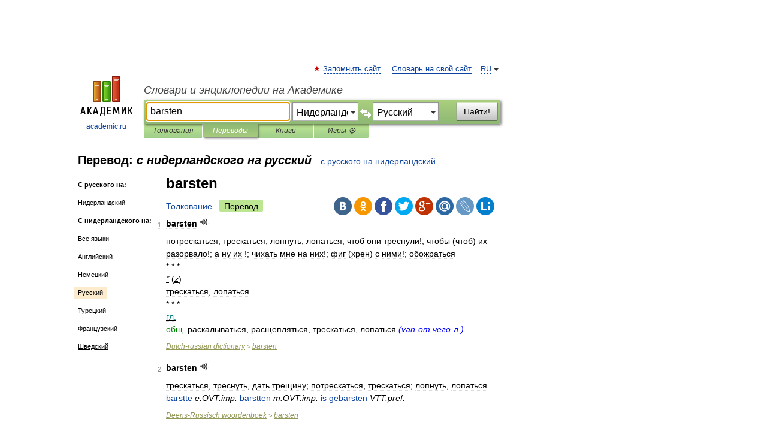

--- FILE ---
content_type: text/html; charset=UTF-8
request_url: https://translate.academic.ru/barsten/nl/ru/
body_size: 10492
content:
<!DOCTYPE html>
<html lang="ru">
<head>


	<meta http-equiv="Content-Type" content="text/html; charset=utf-8" />
	<title>barsten — с нидерландского на русский</title>
	<meta name="Description" content="" />
	<!-- type: desktop C: RU  -->
	<meta name="Keywords" content="" />

 
	<!--[if IE]>
	<meta http-equiv="cleartype" content="on" />
	<meta http-equiv="msthemecompatible" content="no"/>
	<![endif]-->

	<meta name="viewport" content="width=device-width, initial-scale=1, minimum-scale=1">

	
    <meta http-equiv='x-dns-prefetch-control' content='on'>
    <link rel="dns-prefetch" href="https://ajax.googleapis.com">
    <link rel="dns-prefetch" href="https://www.googletagservices.com">
    <link rel="dns-prefetch" href="https://www.google-analytics.com">
    <link rel="dns-prefetch" href="https://pagead2.googlesyndication.com">
    <link rel="dns-prefetch" href="https://ajax.googleapis.com">
    <link rel="dns-prefetch" href="https://an.yandex.ru">
    <link rel="dns-prefetch" href="https://mc.yandex.ru">

    <link rel="preload" href="/images/Logo.png"   as="image" >
    <link rel="preload" href="/images/Logo_h.png" as="image" >

	<meta property="og:title" content="Перевод barsten с нидерландского на русский" />
	<meta property="og:type" content="article" />
	<meta property="og:url" content="https://translate.academic.ru/barsten/nl/ru/" />
	<meta property="og:image" content="https://academic.ru/images/Logo_social_ru.png?3" />
	<meta property="og:description" content="" />
	<meta property="og:site_name" content="Словари и энциклопедии на Академике" />
	<link rel="search" type="application/opensearchdescription+xml" title="Словари и энциклопедии на Академике" href="dic.academic.ru/dicsearch.xml" />
	<meta name="ROBOTS" content="ALL" />
	<link rel="canonical" href="https://translate.academic.ru/barsten/nl/ru/" />
	<link rel="alternate" hreflang="x-default" href="https://translate.academic.ru/barsten/nl/ru/" />
	<link rel="alternate" hreflang="en" href="https://translate.academic.ru/barsten/nl/ru/" />
	<link rel="alternate" hreflang="de" href="https://translate.academic.ru/barsten/nl/ru/" />
	<link rel="alternate" hreflang="es" href="https://translate.academic.ru/barsten/nl/ru/" />
	<link rel="alternate" hreflang="fr" href="https://translate.academic.ru/barsten/nl/ru/" />
	<link rel="alternate" hreflang="ru" href="https://translate.academic.ru/barsten/nl/ru/" />

<!-- d/t desktop  -->
      <script>
        window.CaramelDomain = "academic.ru";
        const caramelJS = document.createElement('script'); 
        caramelJS.src = "https://ads.digitalcaramel.com/caramel.js?ts="+new Date().getTime();
        caramelJS.async = true;
        document.head.appendChild(caramelJS);
      </script>


      <script>window.yaContextCb = window.yaContextCb || [] </script> 
      <script async src="https://yandex.ru/ads/system/context.js"></script>

    
<!-- +++++ ab_flag=1 fa_flag=2 +++++ -->

<style type="text/css">
div.hidden,#sharemenu,div.autosuggest,#contextmenu,#ad_top,#ad_bottom,#ad_right,#ad_top2,#restrictions,#footer ul + div,#TerminsNavigationBar,#top-menu,#lang,#search-tabs,#search-box .translate-lang,#translate-arrow,#dic-query,#logo img.h,#t-direction-head,#langbar,.smm{display:none}p,ul{list-style-type:none;margin:0 0 15px}ul li{margin-bottom:6px}.content ul{list-style-type:disc}*{padding:0;margin:0}html,body{height:100%}body{padding:0;margin:0;color:#000;font:14px Helvetica,Arial,Tahoma,sans-serif;background:#fff;line-height:1.5em}a{color:#0d44a0;text-decoration:none}h1{font-size:24px;margin:0 0 18px}h2{font-size:20px;margin:0 0 14px}h3{font-size:16px;margin:0 0 10px}h1 a,h2 a{color:#454545!important}#page{margin:0 auto}#page{min-height:100%;position:relative;padding-top:105px}#page{width:720px;padding-right:330px}* html #page{height:100%}#header{position:relative;height:122px}#logo{float:left;margin-top:21px;width:125px}#logo a.img{width:90px;margin:0 0 0 16px}#logo a.img.logo-en{margin-left:13px}#logo a{display:block;font-size:12px;text-align:center;word-break:break-all}#site-title{padding-top:35px;margin:0 0 5px 135px}#site-title a{color:#000;font-size:18px;font-style:italic;display:block;font-weight:400}#search-box{margin-left:135px;border-top-right-radius:3px;border-bottom-right-radius:3px;padding:4px;position:relative;background:#abcf7e;min-height:33px}#search-box.dic{background:#896744}#search-box table{border-spacing:0;border-collapse:collapse;width:100%}#search-box table td{padding:0;vertical-align:middle}#search-box table td:first-child{padding-right:3px}#search-box table td:last-child{width:1px}#search-query,#dic-query,.translate-lang{padding:6px;font-size:16px;height:18px;border:1px solid #949494;width:100%;box-sizing:border-box;height:32px;float:none;margin:0;background:white;float:left;border-radius:0!important}#search-button{width:70px;height:32px;text-align:center;border:1px solid #7a8e69;border-radius:3px;background:#e0e0e0}#search-tabs{display:block;margin:0 15px 0 135px;padding:0;list-style-type:none}#search-tabs li{float:left;min-width:70px;max-width:140px;padding:0 15px;height:23px;line-height:23px;background:#bde693;text-align:center;margin-right:1px}#search-box.dic + #search-tabs li{background:#C9A784}#search-tabs li:last-child{border-bottom-right-radius:3px}#search-tabs li a{color:#353535;font-style:italic;font-size:12px;display:block;white-space:nowrap;text-overflow:ellipsis;overflow:hidden}#search-tabs li.active{height:22px;line-height:23px;position:relative;background:#abcf7e;border-bottom-left-radius:3px;border-bottom-right-radius:3px}#search-box.dic + #search-tabs li.active{background:#896744}#search-tabs li.active a{color:white}#content{clear:both;margin:30px 0;padding-left:15px}#content a{text-decoration:underline}#content .breadcrumb{margin-bottom:20px}#search_sublinks,#search_links{margin-bottom:8px;margin-left:-8px}#search_sublinks a,#search_links a{padding:3px 8px 1px;border-radius:2px}#search_sublinks a.active,#search_links a.active{color:#000 !important;background:#bde693;text-decoration:none!important}.term{color:saddlebrown}@media(max-width:767px){.hideForMobile{display:none}#header{height:auto}#page{padding:5px;width:auto}#logo{float:none;width:144px;text-align:left;margin:0;padding-top:5px}#logo a{height:44px;overflow:hidden;text-align:left}#logo img.h{display:initial;width:144px;height:44px}#logo img.v{display:none}#site-title{padding:0;margin:10px 0 5px}#search-box,#search-tabs{clear:both;margin:0;width:auto;padding:4px}#search-box.translate #search-query{width:100%;margin-bottom:4px}#search-box.translate #td-search{overflow:visible;display:table-cell}ul#search-tabs{white-space:nowrap;margin-top:5px;overflow-x:auto;overflow-y:hidden}ul#search-tabs li,ul#search-tabs li.active{background:none!important;box-shadow:none;min-width:0;padding:0 5px;float:none;display:inline-block}ul#search-tabs li a{border-bottom:1px dashed green;font-style:normal;color:green;font-size:16px}ul#search-tabs li.active a{color:black;border-bottom-color:white;font-weight:700}ul#search-tabs li a:hover,ul#search-tabs li.active a:hover{color:black}#content{margin:15px 0}.h250{height:280px;max-height:280px;overflow:hidden;margin:25px 0 25px 0}
}#search-box .translate-lang,#translate-arrow{visibility:hidden;opacity:0;transition-delay:.2s;display:block;float:left;position:relative;width:0}#search-box .translate-lang{padding:0}#search-box .translate-lang select{background:0 0;width:100%;line-height:inherit;border:0;border-radius:0;-moz-appearance:none;-webkit-appearance:none;appearance:none;-o-webkit-appearance:none;-ms-webkit-appearance:none;height:32px;position:absolute;padding:6px 16px 6px 6px;-moz-padding-end:0;font-size:16px}#search-box .translate-lang:before{display:inline-block;width:0;height:0;vertical-align:top;border-left:4px solid transparent;border-right:4px solid transparent;border-top:4px solid #333;content:'';margin-top:9px;margin-left:4px;position:absolute;right:4px;top:6px}#search-box .translate-lang span{display:block;right:20px;left:6px;position:absolute;overflow:hidden;text-overflow:ellipsis}#translate-arrow{width:24px;text-align:center;font-weight:bolder;line-height:16px;margin:11px 0 0}#translate-arrow a{border:none;cursor:pointer}#search-box.translate .translate-lang{width:120px}#search-box.translate #translate-arrow,#search-box.translate .translate-lang{visibility:visible;opacity:1}#search-box.translate #td-search{overflow:visible;display:table-cell}#search-box.translate #search-query{width:260px;margin-right:4px}@media (max-width:767px){#search-box.translate .translate-lang{width:-moz-calc(50% - 12px);width:-webkit-calc(50% - 12px);width:calc(50% - 12px)}#search-box.translate #search-query{width:100%;margin-right:0}}</style>

	<link rel="shortcut icon" href="https://academic.ru/favicon.ico" type="image/x-icon" sizes="16x16" />
	<link rel="shortcut icon" href="https://academic.ru/images/icon.ico" type="image/x-icon" sizes="32x32" />
    <link rel="shortcut icon" href="https://academic.ru/images/icon.ico" type="image/x-icon" sizes="48x48" />
    
    <link rel="icon" type="image/png" sizes="16x16" href="/images/Logo_16x16_transparent.png" />
    <link rel="icon" type="image/png" sizes="32x32" href="/images/Logo_32x32_transparent.png" />
    <link rel="icon" type="image/png" sizes="48x48" href="/images/Logo_48x48_transparent.png" />
    <link rel="icon" type="image/png" sizes="64x64" href="/images/Logo_64x64_transparent.png" />
    <link rel="icon" type="image/png" sizes="128x128" href="/images/Logo_128x128_transparent.png" />

    <link rel="apple-touch-icon" sizes="57x57"   href="/images/apple-touch-icon-57x57.png" />
    <link rel="apple-touch-icon" sizes="60x60"   href="/images/apple-touch-icon-60x60.png" />
    <link rel="apple-touch-icon" sizes="72x72"   href="/images/apple-touch-icon-72x72.png" />
    <link rel="apple-touch-icon" sizes="76x76"   href="/images/apple-touch-icon-76x76.png" />
    <link rel="apple-touch-icon" sizes="114x114" href="/images/apple-touch-icon-114x114.png" />
    <link rel="apple-touch-icon" sizes="120x120" href="/images/apple-touch-icon-120x120.png" />
  
    <!-- link rel="mask-icon" href="/images/safari-pinned-tab.svg" color="#5bbad5" -->
    <meta name="msapplication-TileColor" content="#00aba9" />
    <meta name="msapplication-config" content="/images/browserconfig.xml" />
    <meta name="theme-color" content="#ffffff" />

    <meta name="apple-mobile-web-app-capable" content="yes" />
    <meta name="apple-mobile-web-app-status-bar-style" content="black /">


<script type="text/javascript">
  (function(i,s,o,g,r,a,m){i['GoogleAnalyticsObject']=r;i[r]=i[r]||function(){
  (i[r].q=i[r].q||[]).push(arguments)},i[r].l=1*new Date();a=s.createElement(o),
  m=s.getElementsByTagName(o)[0];a.async=1;a.src=g;m.parentNode.insertBefore(a,m)
  })(window,document,'script','//www.google-analytics.com/analytics.js','ga');

  ga('create', 'UA-2754246-4', 'auto');
  ga('require', 'displayfeatures');

  ga('set', 'dimension1', '');
  ga('set', 'dimension2', 'translate');
  ga('set', 'dimension3', '1');

  ga('send', 'pageview');

</script>


<script type="text/javascript">
	if(typeof(console) == 'undefined' ) console = {};
	if(typeof(console.log) == 'undefined' ) console.log = function(){};
	if(typeof(console.warn) == 'undefined' ) console.warn = function(){};
	if(typeof(console.error) == 'undefined' ) console.error = function(){};
	if(typeof(console.time) == 'undefined' ) console.time = function(){};
	if(typeof(console.timeEnd) == 'undefined' ) console.timeEnd = function(){};
	Academic = {};
	Academic.sUserLanguage = 'ru';
	Academic.sDomainURL = '';
	Academic.sMainDomainURL = '//dic.academic.ru/';
	Academic.sTranslateDomainURL = '//translate.academic.ru/';
	Academic.deviceType = 'desktop';
		Academic.Lang = {};
	Academic.Lang.sTermNotFound = 'Термин, отвечающий запросу, не найден'; 
</script>


<!--  Вариокуб -->
<script type="text/javascript">
    (function(e, x, pe, r, i, me, nt){
    e[i]=e[i]||function(){(e[i].a=e[i].a||[]).push(arguments)},
    me=x.createElement(pe),me.async=1,me.src=r,nt=x.getElementsByTagName(pe)[0],me.addEventListener("error",function(){function cb(t){t=t[t.length-1],"function"==typeof t&&t({flags:{}})};Array.isArray(e[i].a)&&e[i].a.forEach(cb);e[i]=function(){cb(arguments)}}),nt.parentNode.insertBefore(me,nt)})
    (window, document, "script", "https://abt.s3.yandex.net/expjs/latest/exp.js", "ymab");

    ymab("metrika.70309897", "init"/*, {clientFeatures}, {callback}*/);
    ymab("metrika.70309897", "setConfig", {enableSetYmUid: true});
</script>





</head>
<body>

<div id="ad_top">
<!-- top bnr -->
<div class="banner" style="max-height: 90px; overflow: hidden; display: inline-block;">




<!-- Yandex.RTB R-A-12643772-1 -->
<div id="yandex_rtb_R-A-12643772-1"></div>
<script>
window.yaContextCb.push(() => {
    Ya.Context.AdvManager.render({
        "blockId": "R-A-12643772-1",
        "renderTo": "yandex_rtb_R-A-12643772-1"
    })
})
</script>


</div> <!-- top banner  -->




</div>
	<div id="page"  >








			<div id="header">
				<div id="logo">
					<a href="//academic.ru">
						<img src="//academic.ru/images/Logo.png" class="v" alt="academic.ru" width="88" height="68" />
						<img src="//academic.ru/images/Logo_h.png" class="h" alt="academic.ru" width="144" height="44" />
						<br />
						academic.ru					</a>
				</div>
					<ul id="top-menu">
						<li id="lang">
							<a href="#" class="link">RU</a>

							<ul id="lang-menu">

							<li><a href="//en-academic.com">EN</a></li>
<li><a href="//de-academic.com">DE</a></li>
<li><a href="//es-academic.com">ES</a></li>
<li><a href="//fr-academic.com">FR</a></li>
							</ul>
						</li>
						<!--li><a class="android" href="//dic.academic.ru/android.php">Android версия</a></li-->
						<!--li><a class="apple" href="//dic.academic.ru/apple.php">iPhone/iPad версия</a></li-->
						<li><a class="add-fav link" href="#" onClick="add_favorite(this);">Запомнить сайт</a></li>
						<li><a href="//partners.academic.ru/partner_proposal.php" target="_blank">Словарь на свой сайт</a></li>
						<!--li><a href="#">Форум</a></li-->
					</ul>
					<h2 id="site-title">
						<a href="//academic.ru">Словари и энциклопедии на Академике</a>
					</h2>

					<div id="search-box" class="translate">
						<form action="/searchall.php" method="get" name="formSearch">

<table><tr><td id="td-search">

							<input type="text" name="SWord" id="search-query" required
							value="barsten"
							title="Введите текст для поиска по словарям и энциклопедиям" placeholder="Введите текст для поиска по словарям и энциклопедиям"
							autocomplete="off" autofocus>


<div class="translate-lang">
	<select name="from" id="translateFrom">
				<option value="xx">Все языки</option><option value="ru">Русский</option><option value="en">Английский</option><option value="fr">Французский</option><option value="de">Немецкий</option><option value="es">Испанский</option><option disabled>────────</option><option value="sq">Албанский</option><option value="al">Алтайский</option><option value="ar">Арабский</option><option value="an">Арагонский</option><option value="hy">Армянский</option><option value="rp">Арумынский</option><option value="at">Астурийский</option><option value="af">Африкаанс</option><option value="bb">Багобо</option><option value="eu">Баскский</option><option value="ba">Башкирский</option><option value="be">Белорусский</option><option value="bg">Болгарский</option><option value="bu">Бурятский</option><option value="cy">Валлийский</option><option value="wr">Варайский</option><option value="hu">Венгерский</option><option value="vp">Вепсский</option><option value="hs">Верхнелужицкий</option><option value="vi">Вьетнамский</option><option value="ht">Гаитянский</option><option value="el">Греческий</option><option value="ka">Грузинский</option><option value="gn">Гуарани</option><option value="gd">Гэльский</option><option value="da">Датский</option><option value="dl">Долганский</option><option value="pr">Древнерусский язык</option><option value="he">Иврит</option><option value="yi">Идиш</option><option value="in">Ингушский</option><option value="id">Индонезийский</option><option value="ik">Инупиак</option><option value="ga">Ирландский</option><option value="is">Исландский</option><option value="it">Итальянский</option><option value="yo">Йоруба</option><option value="kk">Казахский</option><option value="kc">Карачаевский</option><option value="ca">Каталанский</option><option value="qy">Квенья</option><option value="qu">Кечуа</option><option value="ky">Киргизский</option><option value="zh">Китайский</option><option value="go">Клингонский</option><option value="mm">Коми</option><option value="kv">Коми</option><option value="ko">Корейский</option><option value="cr">Кри</option><option value="ct">Крымскотатарский</option><option value="kp">Кумыкский</option><option value="ku">Курдский</option><option value="km">Кхмерский</option><option value="la">Латинский</option><option value="lv">Латышский</option><option value="ln">Лингала</option><option value="lt">Литовский</option><option value="lb">Люксембургский</option><option value="mu">Майя</option><option value="mk">Македонский</option><option value="ms">Малайский</option><option value="ma">Маньчжурский</option><option value="mi">Маори</option><option value="mj">Марийский</option><option value="mc">Микенский</option><option value="mf">Мокшанский</option><option value="mn">Монгольский</option><option value="nu">Науатль</option><option value="nl" selected>Нидерландский</option><option value="og">Ногайский</option><option value="no">Норвежский</option><option value="oa">Орокский</option><option value="os">Осетинский</option><option value="ot">Османский</option><option value="pi">Пали</option><option value="pm">Папьяменто</option><option value="pa">Пенджабский</option><option value="fa">Персидский</option><option value="pl">Польский</option><option value="pt">Португальский</option><option value="ro">Румынский, Молдавский</option><option value="sa">Санскрит</option><option value="se">Северносаамский</option><option value="sr">Сербский</option><option value="ld">Сефардский</option><option value="sz">Силезский</option><option value="sk">Словацкий</option><option value="sl">Словенский</option><option value="sw">Суахили</option><option value="tl">Тагальский</option><option value="tg">Таджикский</option><option value="th">Тайский</option><option value="tt">Татарский</option><option value="tw">Тви</option><option value="bo">Тибетский</option><option value="tf">Тофаларский</option><option value="tv">Тувинский</option><option value="tr">Турецкий</option><option value="tk">Туркменский</option><option value="ud">Удмуртский</option><option value="uz">Узбекский</option><option value="ug">Уйгурский</option><option value="uk">Украинский</option><option value="ur">Урду</option><option value="uu">Урумский</option><option value="fo">Фарерский</option><option value="fi">Финский</option><option value="hi">Хинди</option><option value="hr">Хорватский</option><option value="cu">Церковнославянский (Старославянский)</option><option value="ke">Черкесский</option><option value="ck">Чероки</option><option value="ce">Чеченский</option><option value="cs">Чешский</option><option value="cv">Чувашский</option><option value="cn">Шайенского</option><option value="sv">Шведский</option><option value="cj">Шорский</option><option value="sx">Шумерский</option><option value="ev">Эвенкийский</option><option value="gw">Эльзасский</option><option value="mv">Эрзянский</option><option value="eo">Эсперанто</option><option value="et">Эстонский</option><option value="ya">Юпийский</option><option value="sh">Якутский</option><option value="ja">Японский</option>	</select>
</div>
<div id="translate-arrow"><a>&nbsp;</a></div>
<div class="translate-lang">
	<select name="to" id="translateOf">
				<option value="xx">Все языки</option><option value="ru" selected>Русский</option><option value="en">Английский</option><option value="fr">Французский</option><option value="de">Немецкий</option><option value="es">Испанский</option><option disabled>────────</option><option value="pa">Пенджабский</option><option value="tr">Турецкий</option><option value="sv">Шведский</option>	</select>
</div>
<input type="hidden" name="did" id="did-field" value="" />
<input type="hidden" id="search-type" name="stype" value="1" />

</td><td>

							<button id="search-button">Найти!</button>

</td></tr></table>

						</form>

						<input type="text" name="dic_query" id="dic-query"
						title="Интерактивное оглавление. Вводите нужный Вам термин" placeholder="Интерактивное оглавление. Вводите нужный Вам термин"
						autocomplete="off" >


					</div>
				  <ul id="search-tabs">
    <li data-search-type="0" id="interpretations" ><a href="#" onclick="return false;">Толкования</a></li>
    <li data-search-type="1"  id="translations" class="active"><a href="#" onclick="return false;">Переводы</a></li>
    <li data-search-type="10" id="books"            ><a href="#" onclick="return false;">Книги       </a></li>
    <li data-search-type="88" id="games"            ><a href="https://games.academic.ru" title="Бесплатные игры" >Игры ⚽</a></li>
  </ul>
				</div>

	
<div id="ad_top2"></div>	
			<div id="content">

<div id="t-direction-head">
	<h2>Перевод:
		<span class="direction-translate">с нидерландского на русский</span>
	</h2>
		<a href="/barsten/ru/nl/">с русского на нидерландский</a>
	</div>

<div id="langbar">
	<ul>
			<li><strong>С русского на:</strong></li>
		<li><a href="/barsten/ru/nl/">Нидерландский</a></li>
	
			<li><strong>С нидерландского на:</strong></li>
	<li><a href="/barsten/nl/xx/">Все языки</a></li><li><a href="/barsten/nl/en/">Английский</a></li><li><a href="/barsten/nl/de/">Немецкий</a></li><li class="active"><a href="#">Русский</a></li><li><a href="/barsten/nl/tr/">Турецкий</a></li><li><a href="/barsten/nl/fr/">Французский</a></li><li><a href="/barsten/nl/sv/">Шведский</a></li>	
	</ul>
</div>


<div class="content translates-content" id="selectable-content">
	<div class="title" id="TerminTitle"> <!-- ID нужен для того, чтобы спозиционировать Pluso -->
		<h1>
			barsten		</h1>
	</div>
	<div id="search_links">
		<a href="//dic.academic.ru/searchall.php?SWord=barsten&amp;stype=0" >Толкование</a>
		<a class="active">Перевод</a>
	</div>
<ul class="smm">
  <li class="vk"><a onClick="share('vk'); return false;" href="#"></a></li>
  <li class="ok"><a onClick="share('ok'); return false;" href="#"></a></li>
  <li class="fb"><a onClick="share('fb'); return false;" href="#"></a></li>
  <li class="tw"><a onClick="share('tw'); return false;" href="#"></a></li>
  <li class="gplus"><a onClick="share('g+'); return false;" href="#"></a></li>
  <li class="mailru"><a onClick="share('mail.ru'); return false;" href="#"></a></li>
  <li class="lj"><a onClick="share('lj'); return false;" href="#"></a></li>
  <li class="li"><a onClick="share('li'); return false;" href="#"></a></li>
</ul>
	<div id="article">
	<ul class="terms-list">
		<li>
			<p>
				<span class="item">1</span>
				<strong>barsten</strong>
									<span title="{t}Play{/t}" class="sound" data-state="0" data-lang="nl"
					      data-term="barsten"
					      onClick="onSoundClick(this);">
					</span>
							</p>
			<div class="translate_definition">
			<span>потрескаться, трескаться; лопнуть, лопаться; чтоб они треснули!; чтобы (чтоб) их разорвало!; а ну их !; чихать мне на них!; фиг (хрен) с ними!; обожраться</span>
<div>* * *</div>
<div><u><span class="dic_color"><em><span class="dic_comment">*</em></u> (<u><em>z</em></u>)</span></span></div>
<div><span>трескаться, лопаться</span></div>
<div>* * *</div>
<u><span style="color: teal;">гл.</span></u>
<div><u><span style="color: green;">общ.</span></u> <span>раскалываться, расщепляться, трескаться, лопаться <span class="dic_comment"><span style="color: blue;"><em>(van-от чего-л.)</em></span></span></span></div>			</div>
			<p class="src"><a href="https://dutch_russian.academic.ru">Dutch-russian dictionary</a> > <a href="https://dutch_russian.academic.ru/5733/barsten">barsten</a></p>
		</li>
				<li>
			<p>
				<span class="item">2</span>
				<strong>barsten</strong>
									<span title="{t}Play{/t}" class="sound" data-state="0" data-lang="nl"
					      data-term="barsten"
					      onClick="onSoundClick(this);">
					</span>
							</p>
			<div class="translate_definition">
			трескаться, треснуть, дать трещину; потрескаться, трескаться; лопнуть,
лопаться
<span class="dic_color"> <a href="/barstte/nl/ru/">barstte</a> </span><em>e.OVT.imp.</em>
<span class="dic_color"> <a href="/barstten/nl/ru/">barstten</a> </span><em>m.OVT.imp.</em>
<span class="dic_color"> <a href="/is gebarsten/nl/ru/">is gebarsten</a> </span><em>VTT.pref.</em>			</div>
			<p class="src"><a href="https://dutch_rus.academic.ru">Deens-Russisch woordenboek</a> > <a href="https://dutch_rus.academic.ru/41/barsten">barsten</a></p>
		</li>
				<li>
			<p>
				<span class="item">3</span>
				<strong>'t moet buigen of barsten</strong>
									<span title="{t}Play{/t}" class="sound" data-state="0" data-lang="nl"
					      data-term="&#039;t moet buigen of barsten"
					      onClick="onSoundClick(this);">
					</span>
							</p>
			<div class="translate_definition">
			<u><span style="color: teal;">сущ.</span></u>
<div><u><span style="color: green;">общ.</span></u> <span>или... или, одно из двух</span></div>			</div>
			<p class="src"><a href="https://dutch_russian.academic.ru">Dutch-russian dictionary</a> > <a href="https://dutch_russian.academic.ru/42/%27t+moet+buigen+of+barsten">'t moet buigen of barsten</a></p>
		</li>
				<li>
			<p>
				<span class="item">4</span>
				<strong>het moet buigen of barsten</strong>
									<span title="{t}Play{/t}" class="sound" data-state="0" data-lang="nl"
					      data-term="het moet buigen of barsten"
					      onClick="onSoundClick(this);">
					</span>
							</p>
			<div class="translate_definition">
			<u><span style="color: teal;">прил.</span></u>
<div><u><span style="color: green;">общ.</span></u> <span>или... или</span></div>			</div>
			<p class="src"><a href="https://dutch_russian.academic.ru">Dutch-russian dictionary</a> > <a href="https://dutch_russian.academic.ru/23845/het+moet+buigen+of+barsten">het moet buigen of barsten</a></p>
		</li>
				<li>
			<p>
				<span class="item">5</span>
				<strong>hij is aan zijn eerste leugen niet gebarsten barsten</strong>
									<span title="{t}Play{/t}" class="sound" data-state="0" data-lang="nl"
					      data-term="hij is aan zijn eerste leugen niet gebarsten barsten"
					      onClick="onSoundClick(this);">
					</span>
							</p>
			<div class="translate_definition">
			<u><span style="color: teal;">мест.</span></u>
<div><u><span style="color: green;">общ.</span></u> <span> <a href="/%D0%BE%D0%BD %D0%BF%D1%80%D0%B8%D0%B2%D1%8B%D0%BA %D0%BB%D0%B3%D0%B0%D1%82%D1%8C/nl/ru/">он привык лгать</a></span></div>			</div>
			<p class="src"><a href="https://dutch_russian.academic.ru">Dutch-russian dictionary</a> > <a href="https://dutch_russian.academic.ru/24341/hij+is+aan+zijn+eerste+leugen+niet+gebarsten+barsten">hij is aan zijn eerste leugen niet gebarsten barsten</a></p>
		</li>
				<li>
			<p>
				<span class="item">6</span>
				<strong>van het lachen barsten</strong>
									<span title="{t}Play{/t}" class="sound" data-state="0" data-lang="nl"
					      data-term="van het lachen barsten"
					      onClick="onSoundClick(this);">
					</span>
							</p>
			<div class="translate_definition">
			<u><span style="color: teal;">предл.</span></u>
<div><u><span style="color: green;">общ.</span></u> <span> <a href="/%D0%BB%D0%BE%D0%BF%D0%B0%D1%82%D1%8C%D1%81%D1%8F %D0%BE%D1%82 %D1%81%D0%BC%D0%B5%D1%85%D0%B0/nl/ru/">лопаться от смеха</a></span></div>			</div>
			<p class="src"><a href="https://dutch_russian.academic.ru">Dutch-russian dictionary</a> > <a href="https://dutch_russian.academic.ru/55714/van+het+lachen+barsten">van het lachen barsten</a></p>
		</li>
				<li>
			<p>
				<span class="item">7</span>
				<strong>или ... или</strong>
									<span title="{t}Play{/t}" class="sound" data-state="0" data-lang="nl"
					      data-term="или ... или"
					      onClick="onSoundClick(this);">
					</span>
							</p>
			<div class="translate_definition">
			<u><span style="color: teal;">prepos.</span></u>
<div><u><span style="color: green;">gener.</span></u> <span> <a href="/het moet buigen of barsten/nl/ru/">het moet buigen of barsten</a></span></div>			</div>
			<p class="src"><a href="https://dutch_russian.academic.ru">Dutch-russian dictionary</a> > <a href="https://dutch_russian.academic.ru/84856/%D0%B8%D0%BB%D0%B8+...+%D0%B8%D0%BB%D0%B8">или ... или</a></p>
		</li>
				<li>
			<p>
				<span class="item">8</span>
				<strong>или... или</strong>
									<span title="{t}Play{/t}" class="sound" data-state="0" data-lang="nl"
					      data-term="или... или"
					      onClick="onSoundClick(this);">
					</span>
							</p>
			<div class="translate_definition">
			<u><span style="color: teal;">prepos.</span></u>
<div><u><span style="color: green;">gener.</span></u> <span> <a href="/%27t moet buigen of barsten/nl/ru/">'t moet buigen of barsten</a></span></div>			</div>
			<p class="src"><a href="https://dutch_russian.academic.ru">Dutch-russian dictionary</a> > <a href="https://dutch_russian.academic.ru/84860/%D0%B8%D0%BB%D0%B8...+%D0%B8%D0%BB%D0%B8">или... или</a></p>
		</li>
				<li>
			<p>
				<span class="item">9</span>
				<strong>лопаться</strong>
									<span title="{t}Play{/t}" class="sound" data-state="0" data-lang="nl"
					      data-term="лопаться"
					      onClick="onSoundClick(this);">
					</span>
							</p>
			<div class="translate_definition">
			<u><span style="color: teal;">v</span></u>
<div><u><span style="color: green;">gener.</span></u> <span><span class="dic_comment"><span style="color: blueviolet;"><em> <a href="/%28%D0%BE %D1%82%D0%B5%D1%80%D0%BF%D0%B5%D0%BD%D0%B8%D0%B8%29/nl/ru/">(о терпении)</a></em></span></span> opraken, knallen, losbarsten, losbreken, barsten <span class="dic_comment"><span style="color: blue;"><em>(van-îò ÷åãî-ô.)</em></span></span>, bersten <span class="dic_comment"><span style="color: blue;"><em>(van-îò ÷åãî-ô.)</em></span></span>, springen, uiteenbarsten</span></div>			</div>
			<p class="src"><a href="https://dutch_russian.academic.ru">Dutch-russian dictionary</a> > <a href="https://dutch_russian.academic.ru/90575/%D0%BB%D0%BE%D0%BF%D0%B0%D1%82%D1%8C%D1%81%D1%8F">лопаться</a></p>
		</li>
				<li>
			<p>
				<span class="item">10</span>
				<strong>лопаться от смеха</strong>
									<span title="{t}Play{/t}" class="sound" data-state="0" data-lang="nl"
					      data-term="лопаться от смеха"
					      onClick="onSoundClick(this);">
					</span>
							</p>
			<div class="translate_definition">
			<u><span style="color: teal;">v</span></u>
<div><u><span style="color: green;">gener.</span></u> <span>van het lachen barsten, zich een hoedje lachen</span></div>			</div>
			<p class="src"><a href="https://dutch_russian.academic.ru">Dutch-russian dictionary</a> > <a href="https://dutch_russian.academic.ru/90576/%D0%BB%D0%BE%D0%BF%D0%B0%D1%82%D1%8C%D1%81%D1%8F+%D0%BE%D1%82+%D1%81%D0%BC%D0%B5%D1%85%D0%B0">лопаться от смеха</a></p>
		</li>
				<li>
			<p>
				<span class="item">11</span>
				<strong>одно из двух</strong>
									<span title="{t}Play{/t}" class="sound" data-state="0" data-lang="nl"
					      data-term="одно из двух"
					      onClick="onSoundClick(this);">
					</span>
							</p>
			<div class="translate_definition">
			<u><span style="color: teal;"> <a href="/adj/nl/ru/">adj</a></span></u>
<div><u><span style="color: green;">gener.</span></u> <span>'t moet buigen of barsten, een van beide</span></div>			</div>
			<p class="src"><a href="https://dutch_russian.academic.ru">Dutch-russian dictionary</a> > <a href="https://dutch_russian.academic.ru/99024/%D0%BE%D0%B4%D0%BD%D0%BE+%D0%B8%D0%B7+%D0%B4%D0%B2%D1%83%D1%85">одно из двух</a></p>
		</li>
				<li>
			<p>
				<span class="item">12</span>
				<strong>он привык лгать</strong>
									<span title="{t}Play{/t}" class="sound" data-state="0" data-lang="nl"
					      data-term="он привык лгать"
					      onClick="onSoundClick(this);">
					</span>
							</p>
			<div class="translate_definition">
			<u><span style="color: teal;"> <a href="/pron/nl/ru/">pron</a></span></u>
<div><u><span style="color: green;">gener.</span></u> <span> <a href="/hij is aan zijn eerste leugen niet gebarsten barsten/nl/ru/">hij is aan zijn eerste leugen niet gebarsten barsten</a></span></div>			</div>
			<p class="src"><a href="https://dutch_russian.academic.ru">Dutch-russian dictionary</a> > <a href="https://dutch_russian.academic.ru/99835/%D0%BE%D0%BD+%D0%BF%D1%80%D0%B8%D0%B2%D1%8B%D0%BA+%D0%BB%D0%B3%D0%B0%D1%82%D1%8C">он привык лгать</a></p>
		</li>
				<li>
			<p>
				<span class="item">13</span>
				<strong>раскалываться</strong>
									<span title="{t}Play{/t}" class="sound" data-state="0" data-lang="nl"
					      data-term="раскалываться"
					      onClick="onSoundClick(this);">
					</span>
							</p>
			<div class="translate_definition">
			<u><span style="color: teal;">v</span></u>
<div><u><span style="color: green;">gener.</span></u> <span>klieven, afsplinteren, barsten, bersten, splijten</span></div>			</div>
			<p class="src"><a href="https://dutch_russian.academic.ru">Dutch-russian dictionary</a> > <a href="https://dutch_russian.academic.ru/113035/%D1%80%D0%B0%D1%81%D0%BA%D0%B0%D0%BB%D1%8B%D0%B2%D0%B0%D1%82%D1%8C%D1%81%D1%8F">раскалываться</a></p>
		</li>
				<li>
			<p>
				<span class="item">14</span>
				<strong>расщепляться</strong>
									<span title="{t}Play{/t}" class="sound" data-state="0" data-lang="nl"
					      data-term="расщепляться"
					      onClick="onSoundClick(this);">
					</span>
							</p>
			<div class="translate_definition">
			<u><span style="color: teal;">v</span></u>
<div><u><span style="color: green;">gener.</span></u> <span>afsplinteren, versplinteren, barsten, bersten</span></div>			</div>
			<p class="src"><a href="https://dutch_russian.academic.ru">Dutch-russian dictionary</a> > <a href="https://dutch_russian.academic.ru/113576/%D1%80%D0%B0%D1%81%D1%89%D0%B5%D0%BF%D0%BB%D1%8F%D1%82%D1%8C%D1%81%D1%8F">расщепляться</a></p>
		</li>
				<li>
			<p>
				<span class="item">15</span>
				<strong>трескаться</strong>
									<span title="{t}Play{/t}" class="sound" data-state="0" data-lang="nl"
					      data-term="трескаться"
					      onClick="onSoundClick(this);">
					</span>
							</p>
			<div class="translate_definition">
			<u><span style="color: teal;">v</span></u>
<div><u><span style="color: green;">gener.</span></u> <span>splijten, springen, barsten, bersten, scheuren</span></div>			</div>
			<p class="src"><a href="https://dutch_russian.academic.ru">Dutch-russian dictionary</a> > <a href="https://dutch_russian.academic.ru/122743/%D1%82%D1%80%D0%B5%D1%81%D0%BA%D0%B0%D1%82%D1%8C%D1%81%D1%8F">трескаться</a></p>
		</li>
				</ul>

	


<div class="other-info">
						<div class="holder">
							<h3 class="dictionary">См. также в других словарях:</h3>
							<ul class="terms-list">
<li><p><strong><a href="//pierer.de-academic.com/117631/Barsten">Barsten</a></strong> — Barsten, so v.w. Colonate … &nbsp; <span class="src2">Pierer's Universal-Lexikon</span></p></li>
<li><p><strong><a href="//de-academic.com/dic.nsf/dewiki/2267883">Barsten</a></strong> — Der Barsten (oder Dybbølsten dt. Düppelstein) ist ein stark mit Flechten überzogener Findling, so dass es schwer fällt es, das Gefüge aus sowohl grob als auch feinkörnigen Partien von Magmatit zu erkennen. Der größte Teil scheint feinkörnig und&#8230; … &nbsp; <span class="src2">Deutsch Wikipedia</span></p></li>
<li><p><strong><a href="//dutch_sranan.de-academic.com/173/barsten">barsten</a></strong> — bastr … &nbsp; <span class="src2">Woordenlijst Sranan </span></p></li>
<li><p><strong><a href="//de-academic.com/dic.nsf/dewiki/130016">Bahnhof Balham</a></strong> — Stationsgebäude der U Bahn Balham ist ein Bahnhof im Stadtbezirk London Borough of Wandsworth. Er liegt in der Travelcard Tarifzone 3 an der Balham High Road. Unterhalb des Bahnhofs befindet sich eine U Bahn Station der London Underground, an der … &nbsp; <span class="src2">Deutsch Wikipedia</span></p></li>
<li><p><strong><a href="//de-academic.com/dic.nsf/dewiki/166531">Bevölkerungsprognose</a></strong> — Die Demografie (auch Demographie, griech. δημογραφία, von δήμος, démos – Volk und γραφή, grafé – Schrift, Beschreibung) bzw. Bevölkerungswissenschaft ist eine wissenschaftliche Disziplin, die sich mit dem Leben, Werden und Vergehen von&#8230; … &nbsp; <span class="src2">Deutsch Wikipedia</span></p></li>
<li><p><strong><a href="//de-academic.com/dic.nsf/dewiki/166545">Bevölkerungswissenschaft</a></strong> — Die Demografie (auch Demographie, griech. δημογραφία, von δήμος, démos – Volk und γραφή, grafé – Schrift, Beschreibung) bzw. Bevölkerungswissenschaft ist eine wissenschaftliche Disziplin, die sich mit dem Leben, Werden und Vergehen von&#8230; … &nbsp; <span class="src2">Deutsch Wikipedia</span></p></li>
<li><p><strong><a href="//de-academic.com/dic.nsf/dewiki/214479">Burg Plankenstein</a></strong> — Entstehungszeit: vor 1453 … &nbsp; <span class="src2">Deutsch Wikipedia</span></p></li>
<li><p><strong><a href="//de-academic.com/dic.nsf/dewiki/244371">Ceres (Südafrika)</a></strong> — Ceres … &nbsp; <span class="src2">Deutsch Wikipedia</span></p></li>
<li><p><strong><a href="//de-academic.com/dic.nsf/dewiki/262855">Chronogramm</a></strong> — Ein Chronogramm (oder Eteostichon) ist ein Satzteil, ein Satz, ein Sinnspruch oder eine Inschrift, meist in lateinischer Sprache, bei der alle darin vorkommenden Buchstaben, die zugleich römische Zahlensymbole sind (I, V, X, L, C, D, M), addiert&#8230; … &nbsp; <span class="src2">Deutsch Wikipedia</span></p></li>
<li><p><strong><a href="//de-academic.com/dic.nsf/dewiki/313639">Demografisch</a></strong> — Die Demografie (auch Demographie, griech. δημογραφία, von δήμος, démos – Volk und γραφή, grafé – Schrift, Beschreibung) bzw. Bevölkerungswissenschaft ist eine wissenschaftliche Disziplin, die sich mit dem Leben, Werden und Vergehen von&#8230; … &nbsp; <span class="src2">Deutsch Wikipedia</span></p></li>
<li><p><strong><a href="//de-academic.com/dic.nsf/dewiki/313640">Demografische Entwicklung</a></strong> — Die Demografie (auch Demographie, griech. δημογραφία, von δήμος, démos – Volk und γραφή, grafé – Schrift, Beschreibung) bzw. Bevölkerungswissenschaft ist eine wissenschaftliche Disziplin, die sich mit dem Leben, Werden und Vergehen von&#8230; … &nbsp; <span class="src2">Deutsch Wikipedia</span></p></li>
							</ul>
						</div></div>
</div>
</div>




			</div>
  
<div id="ad_bottom">

</div>

	<div id="footer">
		<div id="liveinternet">
            <!--LiveInternet counter--><a href="https://www.liveinternet.ru/click;academic"
            target="_blank"><img id="licntC2FD" width="31" height="31" style="border:0" 
            title="LiveInternet"
            src="[data-uri]"
            alt=""/></a><script>(function(d,s){d.getElementById("licntC2FD").src=
            "https://counter.yadro.ru/hit;academic?t44.6;r"+escape(d.referrer)+
            ((typeof(s)=="undefined")?"":";s"+s.width+"*"+s.height+"*"+
            (s.colorDepth?s.colorDepth:s.pixelDepth))+";u"+escape(d.URL)+
            ";h"+escape(d.title.substring(0,150))+";"+Math.random()})
            (document,screen)</script><!--/LiveInternet-->
		</div>


      <div id="restrictions">18+</div>


				&copy; Академик, 2000-2026
<ul>
			<li>
				Обратная связь:
				<a id="m_s" href="#">Техподдержка</a>,
				<a id="m_a" href="#">Реклама на сайте</a>
			</li>
</ul>

<br/>
<ul>
			<li>
        <a href="https://tournavigator.pro/" target="_blank">&#128099; Путешествия</a>
			</li>
</ul>
<div>


			<a href="//partners.academic.ru/partner_proposal.php">Экспорт словарей на сайты</a>, сделанные на PHP, <div class="img joom"></div> Joomla, <div class="img drp"></div> Drupal, <div class="img wp"></div> WordPress, MODx.
</div>

	</div>


		<div id="contextmenu">
		<ul id="context-actions">
		  <li><a data-in="masha">Пометить текст и поделиться</a></li>
		  <li class="separator"></li>
		  <!--li><a data-in="dic">Искать в этом же словаре</a></li-->
		  <!--li><a data-in="synonyms">Искать синонимы</a></li-->
		  <li><a data-in="academic">Искать во всех словарях</a></li>
		  <li><a data-in="translate">Искать в переводах</a></li>
		  <li><a data-in="internet">Искать в Интернете</a></li>
		  <!--li><a data-in="category">Искать в этой же категории</a></li-->
		</ul>
		<ul id="context-suggestions">
		</ul>
		</div>

		<div id="sharemenu" style="top: 1075px; left: 240px;">
			<h3>Поделиться ссылкой на выделенное</h3>
			<ul class="smm">
  <li class="vk"><a onClick="share('vk'); return false;" href="#"></a></li>
  <li class="ok"><a onClick="share('ok'); return false;" href="#"></a></li>
  <li class="fb"><a onClick="share('fb'); return false;" href="#"></a></li>
  <li class="tw"><a onClick="share('tw'); return false;" href="#"></a></li>
  <li class="gplus"><a onClick="share('g+'); return false;" href="#"></a></li>
  <li class="mailru"><a onClick="share('mail.ru'); return false;" href="#"></a></li>
  <li class="lj"><a onClick="share('lj'); return false;" href="#"></a></li>
  <li class="li"><a onClick="share('li'); return false;" href="#"></a></li>
</ul>
			<div id="share-basement">
				<h5>Прямая ссылка:</h5>
				<a href="" id="share-directlink">
					…
				</a>
				<small>
					Нажмите правой клавишей мыши и выберите «Копировать ссылку»				</small>
			</div>
		</div>

	

	<script async src="/js/academic.min.js?150324" type="text/javascript"></script>



<div id="ad_right">
 
<div class="banner" style="max-height:600px; overflow:hidden;">

<!-- Yandex.RTB R-A-12643772-2 -->
<div id="yandex_rtb_R-A-12643772-2"></div>
<script>
window.yaContextCb.push(() => {
    Ya.Context.AdvManager.render({
        "blockId": "R-A-12643772-2",
        "renderTo": "yandex_rtb_R-A-12643772-2"
    })
})
</script>

</div>



<div class="banner sticky">
  <div class="ACD_MIDR_300c_test">
<!--  Временно, для теста  -->

<div caramel-id="01j78m1mtc0s4v1w086tt6jgcp"></div>





</div>
</div>

</div>


</div>


<!-- /59581491/bottom -->
<div id='div-gpt-ad-bottom'>
<script>
googletag.cmd.push(function() { googletag.display('div-gpt-ad-bottom'); });
</script>
</div>
<div id='div-gpt-ad-4fullscreen'>
</div>


<br/><br/><br/><br/>

<!-- Yandex.Metrika counter -->
<script type="text/javascript" >
   (function(m,e,t,r,i,k,a){m[i]=m[i]||function(){(m[i].a=m[i].a||[]).push(arguments)};
   m[i].l=1*new Date();k=e.createElement(t),a=e.getElementsByTagName(t)[0],k.async=1,k.src=r,a.parentNode.insertBefore(k,a)})
   (window, document, "script", "https://mc.yandex.ru/metrika/tag.js", "ym");

   ym(70309897, "init", {
        clickmap:false,
        trackLinks:true,
        accurateTrackBounce:false
   });
</script>
<noscript><div><img src="https://mc.yandex.ru/watch/70309897" style="position:absolute; left:-9999px;" alt="" /></div></noscript>
<!-- /Yandex.Metrika counter -->


<!-- Begin comScore Tag -->
<script>
  var _comscore = _comscore || [];
  _comscore.push({ c1: "2", c2: "23600742" });
  (function() {
    var s = document.createElement("script"), el = document.getElementsByTagName("script")[0]; s.async = true;
    s.src = (document.location.protocol == "https:" ? "https://sb" : "http://b") + ".scorecardresearch.com/beacon.js";
    el.parentNode.insertBefore(s, el);
  })();
</script>
<noscript>
  <img src="//b.scorecardresearch.com/p?c1=2&c2=23600742&cv=2.0&cj=1" />
</noscript>
<!-- End comScore Tag -->



<div caramel-id="01k4wbmcw0vn3zh2n00vneqp8r"></div>
<div caramel-id="01k3jtbnx5ebg6w8mve2y43mp2"></div>



<br><br><br><br><br>
<br><br><br><br><br>
</body>
  <link rel="stylesheet" href="/css/academic_v2.css?20210501a" type="text/css" />
  <link rel="stylesheet" href="/css/mobile-menu.css?20190810" type="text/css" />

    

</html>

